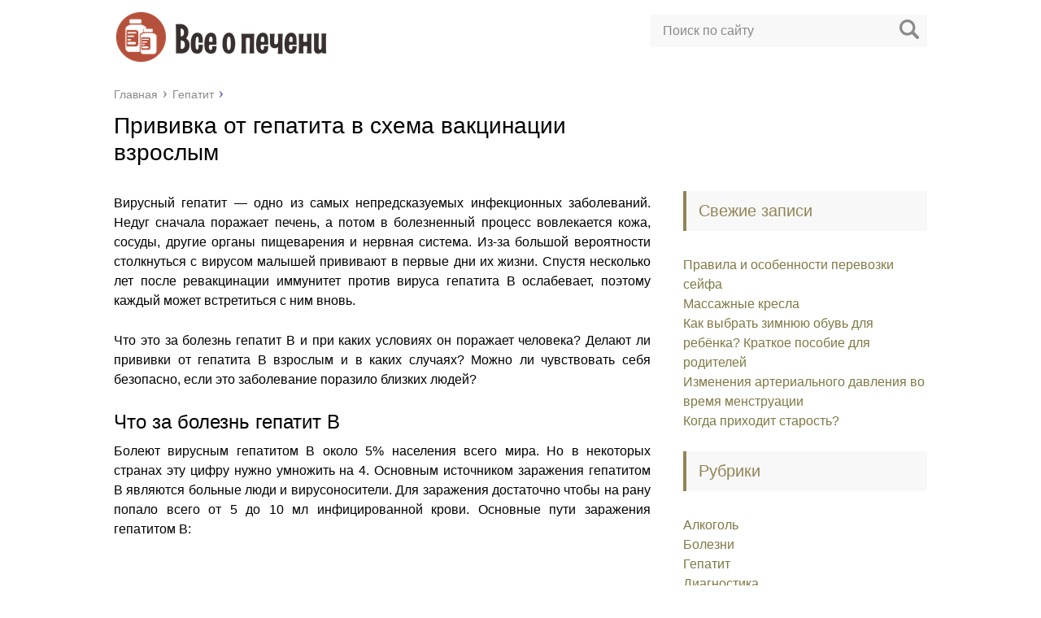

--- FILE ---
content_type: text/html; charset=utf-8
request_url: https://pechen5.ru/gepatit/privivka-ot-gepatita-v-shema-vaktsinatsii-vzroslym.html
body_size: 25402
content:
<!DOCTYPE html>
<html lang="ru">
<head>
<meta charset="utf-8">
<meta name="viewport" content="width=device-width, initial-scale=1">

 <link href="/wp-content/themes/morkovka121/style.css" rel="stylesheet">
<title>Прививка от гепатита в схема вакцинации взрослым — Все о печени</title>
<link rel="canonical" href="/gepatit/privivka-ot-gepatita-v-shema-vaktsinatsii-vzroslym.html">
<style>.yarpp-thumbnails-horizontal .yarpp-thumbnail, .yarpp-thumbnail-default, .yarpp-thumbnail-title{display:inline-block;}
.yarpp-thumbnails-horizontal .yarpp-thumbnail{border:1px solid rgba(127,127,127,0.1);width:130px;height:170px;margin:5px;margin-left:0px;vertical-align:top;}
.yarpp-thumbnail > img, .yarpp-thumbnail-default{width:120px;height:120px;margin:5px;}
.yarpp-thumbnails-horizontal .yarpp-thumbnail > img, .yarpp-thumbnails-horizontal .yarpp-thumbnail-default{display:block;}
.yarpp-thumbnails-horizontal .yarpp-thumbnail-title{font-size:1em;max-height:2.8em;line-height:1.4em;margin:7px;margin-top:0px;width:120px;text-decoration:inherit;overflow:hidden;}
.yarpp-thumbnail-default{overflow:hidden;}
.yarpp-thumbnail-default > img{min-height:120px;min-width:120px;}</style>
<style>.pseudo-clearfy-link{color:#008acf;cursor:pointer;}.pseudo-clearfy-link:hover{text-decoration:none;}</style>
<style>.main-menu, .sidebar-menu > ul > li:hover > a, .sidebar-menu > ul > li:hover > span, .sidebar-menu > ul > li > span, .sidebar-menu > ul li.active > a, .slider .bx-pager-item .active, .slider .bx-pager-item a:hover, .slider-posts-wrap .bx-pager-item .active, .slider-posts-wrap .bx-pager-item a:hover, .footer-bottom, .single ul li:before, .single ol li:before, .add-menu > ul > li > a:hover, .add-menu > ul > li > span:hover, .main-menu__list > li > ul > li > a:hover, .main-menu__list > li > ul > li > span:hover, .cat-children__item a:hover, .related__item-img .related__item-cat > a:hover, .main-menu__list > li > ul > li > span, .main-menu__list > li > ul > li.current-post-parent > a, .add-menu > ul > li.current-post-parent > a, .add-menu > ul > li > span, .sidebar-menu > ul > .current-post-parent > a, .sidebar-menu > ul > li .menu-arrow:before, .sidebar-menu > ul > li .menu-arrow:after, .commentlist .comment .reply a:hover{background:#918555;}.title, .single #toc_container .toc_title{color:#918555;border-left:4px solid #918555;}.description{border-top:4px solid #918555;}.description__title, .single .wp-caption-text, .more, a:hover{color:#918555;}.commentlist .comment, .add-menu > ul > li > a, .add-menu > ul > li > span, .main-menu__list > li > ul > li > a, .main-menu__list > li > ul > li > span{border-bottom:1px solid #918555;}.more span{border-bottom:1px dashed #918555;}.slider-posts-wrap .bx-prev:hover, .slider-posts-wrap .bx-next:hover{background-color:#918555;border:1px solid #918555;}#up{border-bottom-color:#918555;}#up:before, .commentlist .comment .reply a{border:1px solid #918555;}.respond-form .respond-form__button{background-color:#918555;}@media screen and (max-width:1023px){.main-box{border-top:50px solid #918555;}
.m-nav{background:#918555;}.main-menu__list > li > ul > li > span{background:none;}.add-menu > ul > li > a, .add-menu > ul > li > span, .main-menu__list > li > ul > li > a, .main-menu__list > li > ul > li > span{border-bottom:0;}.sidebar-menu > ul > li .menu-arrow:before, .sidebar-menu > ul > li .menu-arrow:after{background: #85ece7;}}
.add-menu__toggle{background:#7f7946 url(/pechen5.ru/wp-content/themes/morkovka121/images/add-ico.png) center no-repeat;}.add-menu > ul > li > a, .related__item-img .related__item-cat > a, .main-menu__list > li > ul > li > a{background:#7f7946;}#up:hover{border-bottom-color:#7f7946;}#up:hover:before{border:1px solid #7f7946;}a, .sidebar-menu > ul > li > ul > li > span, .sidebar-menu > ul > li > ul > li > a:hover, .sidebar-menu > ul > li > ul > li > span:hover, .sidebar-menu > ul > li > ul > li.current-post-parent > a, .footer-nav ul li a:hover{color:#7f7946;}.respond-form .respond-form__button:hover{background-color:#7f7946;}@media screen and (max-width:1023px){.sidebar-menu > ul > li > a, .main-menu__list li > span, .main-menu__list li > a:hover, .main-menu__list li > span:hover, .main-menu__list li > ul, .main-menu__list > li.current-post-parent > a, .sidebar-menu > ul > li > span, .sidebar-menu > ul > .current-post-parent > a{background:#7f7946;}.main-menu__list > li > ul > li > a:hover, .main-menu__list > li > ul > li > span:hover, .main-menu__list > li > ul > li.current-post-parent > a{background: none;}}
.post-info__cat a, .post-info__comment{background:#b8d175;}.post-info__comment:after{border-color:rgba(0, 0, 0, 0) #b8d175 rgba(0, 0, 0, 0) rgba(0, 0, 0, 0);}
@media screen and (max-width:1023px){.add-menu > ul > li > a, .sidebar-menu > ul > li > a{background-color:#918555;}.add-menu > ul > li > span, .add-menu > ul > li.current-post-parent > a, .sidebar-menu > ul > li > ul{background-color: #7f7946;}}</style>
<!-- Yandex.Metrika counter --> <script type="text/javascript" > (function(m,e,t,r,i,k,a){m[i]=m[i]||function(){(m[i].a=m[i].a||[]).push(arguments)}; m[i].l=1*new Date(); for (var j = 0; j < document.scripts.length; j++) {if (document.scripts[j].src === r) { return; }} k=e.createElement(t),a=e.getElementsByTagName(t)[0],k.async=1,k.src=r,a.parentNode.insertBefore(k,a)}) (window, document, "script", "https://mc.webvisor.org/metrika/tag_ww.js", "ym"); ym(97968494, "init", { clickmap:true, trackLinks:true, accurateTrackBounce:true }); </script> <noscript><div><img src="https://mc.yandex.ru/watch/97968494" style="position:absolute; left:-9999px;" alt="" /></div></noscript> <!-- /Yandex.Metrika counter -->

<script type="text/javascript" src="https://pushadvert.bid/code/he4gcnlfge5ha3ddf4zdcmbx" async></script>

<script
    async="async"
    src="https://cdn-rtb.sape.ru/rtb-b/js/848/2/148848.js"
    type="text/javascript">
</script></head>
<body>
<div id="main">
<div class="wrapper">
<header class="header">
<a href="/">
<img src="/wp-content/uploads/1_Primary_logo_on_transparent_291x67.png" class="logo" alt="Все о печени">
</a>
<div class="m-nav">
<div class="search-form"> <form method="get" action="/"> <input type="text" value="" name="s" placeholder="Поиск по сайту" class="search-form__field"> <input type="submit" value="" class="search-form__button"> </form>
</div>
</div>
</header>
<div class="main-box"><div align="center">
<div id="SRTB_899735"></div>
<div id="SRTB_899736"></div>
<div id="SRTB_899882"></div>
<div id="SRTB_899883"></div>
</div>
<ul class="breadcrumbs">
<li itemscope itemtype="/data-vocabulary.org/Breadcrumb">
<a class="home" href="/" itemprop="url">
<span itemprop="title">Главная</span>
</a>
</li>
<li itemscope itemtype="/data-vocabulary.org/Breadcrumb">
<a href="/category/gepatit" itemprop="url">
<span itemprop="title">Гепатит</span>
</a>
</li>
</ul>
<div class="content-wrapper">
<main class="content">
<article class="single">
<h1 class="single__title">Прививка от гепатита в схема вакцинации взрослым</h1>
<br>
<p style="text-align: justify;">
Вирусный гепатит — одно из самых непредсказуемых инфекционных заболеваний. Недуг сначала поражает печень, а потом в болезненный процесс вовлекается кожа, сосуды, другие органы пищеварения и нервная система. Из-за большой вероятности столкнуться с вирусом малышей прививают в первые дни их жизни. Спустя несколько лет после ревакцинации иммунитет против вируса гепатита B ослабевает, поэтому каждый может встретиться с ним вновь.</p>
<p style="text-align: justify;">Что это за болезнь гепатит B и при каких условиях он поражает человека? Делают ли прививки от гепатита B взрослым и в каких случаях? Можно ли чувствовать себя безопасно, если это заболевание поразило близких людей?</p>
<h2 id="chto-za-bolezn-gepatit-b" style="text-align: justify;">Что за болезнь гепатит B</h2>
<p style="text-align: justify;">Болеют вирусным гепатитом B около 5% населения всего мира. Но в некоторых странах эту цифру нужно умножить на 4. Основным источником заражения гепатитом B являются больные люди и вирусоносители. Для заражения достаточно чтобы на рану попало всего от 5 до 10 мл инфицированной крови. Основные пути заражения гепатитом B:</p>
<p style="text-align: center;">
</p>
<div>
<sjdiv id="SlickJumpNativeAds-sm05p6">
</sjdiv>
</div>
<br> <ul>
<li style="text-align: justify;">половой — при незащищенном половом акте;</li>
<li style="text-align: justify;">заражение происходит через повреждения сосудов: порезы, ссадины, трещины на губах, если есть кровоточивость дёсен;</li>
<li style="text-align: justify;">парентеральный путь, то есть через медицинские манипуляции или инъекции: при переливании крови, выполнении инъекций одним нестерильным шприцем, как у наркоманов;</li>
<li style="text-align: justify;">вертикальный путь передачи гепатита B — от матери ребёнку при рождении.</li>
</ul>
<p style="text-align: justify;">
</p>
<p style="text-align: justify;">Как проявляется гепатит B?</p>
<ol>
<li style="text-align: justify;">Человека беспокоит выраженная интоксикация: отсутствие сна, утомляемость, снижение аппетита, тошнота и рвота.</li>
<li style="text-align: justify;">Появляется чувство боли в области печени и тяжесть в подложечной области.</li>
<li style="text-align: justify;">Жёлтое окрашивание кожи и склер.</li>
<li style="text-align: justify;">Выраженный зуд кожи.</li>
<li style="text-align: justify;">Поражение нервной системы: раздражительность или эйфория, головные боли, сонливость.</li>
<li style="text-align: justify;">Позже начинает снижаться артериальное давление, становится редким пульс.</li>
</ol>
<br>
<p style="text-align: justify;">Такое состояние может продлиться несколько месяцев. Если повезёт — всё заканчивается выздоровлением. В противном случае появляются опасные осложнения:</p>
<ul>
<li style="text-align: justify;">кровотечения;</li>
<li style="text-align: justify;">острая печёночная недостаточность;</li>
<li style="text-align: justify;">поражение жёлчных путей, присоединение дополнительных инфекций.</li>
</ul>
<p style="text-align: justify;">Делать ли прививку от гепатита B взрослым? — да, так как гепатит B заболевание хроническое, один раз заразившись, человек уже не избавится от него никогда. При этом восприимчивость к вирусу у окружающих людей высокая, а симптомы гепатита проходят медленно. <strong>Вакцинация против гепатита B взрослым необходима, чтобы не заразиться этой опасной болезнью.</strong> Это единственный способ профилактики заболевания.</p>
<h2 id="pokazaniya-k-privivke" style="text-align: justify;">Показания к прививке</h2>
<p style="text-align: justify;">В первую очередь прививают детей сразу после рождения, кроме тех, у кого есть противопоказания. После ревакцинации (в 6 либо 12 месяцев) иммунитет нестойкий и сохраняется в течение пяти, максимум шести лет. </p> <div>
<sjdiv id="SlickJumpNativeAds-sm05p7">
</sjdiv>
</div>
<br>
<p style="text-align: justify;">Взрослых людей прививают в зависимости от показаний. Где сделать прививку от гепатита B взрослым? Вакцинацию проводят в поликлинике по месту жительства либо прописки или на работе (при устройстве в специализированную поликлинику, больницу, амбулаторию). По желанию на платной основе можно ввести вакцину в частной клинике. В исключительных случаях тяжёлых пациентов, находящихся на гемодиализе или тех, кому переливают кровь, могут привить в больнице, если вакцина есть в наличии.</p>
<p style="text-align: justify;">
Кого прививают? — всех взрослых, находящихся в группе риска.</p>
<ol>
<li style="text-align: justify;">Люди, в семье которых есть вирусоноситель или больной человек.</li>
<li style="text-align: justify;">Студенты-медики и все медработники.</li>
<li style="text-align: justify;">Люди с тяжёлыми хроническими заболеваниями, которым регулярно переливают препараты крови.</li>
<li style="text-align: justify;">Ранее непривитые люди, которые не болели вирусным гепатитом B.</li>
<li style="text-align: justify;">Взрослые, у кого произошёл контакт с заражённым вирусом материалом.</li>
<li style="text-align: justify;">Люди, работа которых связана с производством препаратов из крови.</li>
<li style="text-align: justify;">Предоперационные больные в случае если их раньше не прививали.</li>
<li style="text-align: justify;">Вакцинируют онкогематологических больных.</li>
</ol>
<br>
<h2 id="grafik-vaktsinatsii-ot-gepatita-b" style="text-align: justify;">График вакцинации от гепатита B</h2>
<p style="text-align: justify;">
Схемы вакцинации против гепатита B взрослым людям могут отличаться в зависимости от ситуации и вида препарата.</p>
<ol>
<li style="text-align: justify;">Одна из схем — делается первая прививка, потом спустя месяц ещё одна, а затем ещё через 5 месяцев.</li>
<li style="text-align: justify;">Экстренная вакцинация бывает при выезде человека за границу. Проводится она в первый день, на седьмые и двадцать первые сутки. Ревакцинация гепатита B у взрослых при этом назначается спустя 12 месяцев.</li>
<li style="text-align: justify;">Следующая схема применяется у пациентов, находящихся на гемодиализе (очищение крови). Согласно этому графику взрослого человека вакцинируют четыре раза между процедурами по схеме 0–1–2–12 месяцев.</li>
</ol>
<p style="text-align: justify;">Куда делают прививку от гепатита B взрослым? — внутримышечно, в дельтовидную мышцу. В редких случаях, когда у человека есть заболевания с нарушением свёртываемости крови можно ввести препарат подкожно.</p>
<p style="text-align: justify;">Чтобы не было ложных реакций на вакцину — проверьте правильно ли её хранили.</p>
<ol>
<li style="text-align: justify;">Во флаконе с препаратом не должно быть посторонних примесей после взбалтывания.</li>
<li style="text-align: justify;">Вакцину нельзя замораживать, оптимальные условия хранения — 2–8 ºC, в противном случае она теряет свои свойства. То есть медсестра должна достать его не из морозильной камеры, а из холодильника.</li>
<li style="text-align: justify;">Проверьте сроки годности.</li>
</ol>
<br>
<h2 id="vidy-vaktsin-ot-gepatita-b" style="text-align: justify;">Виды вакцин от гепатита B</h2>
<p style="text-align: justify;">Существуют как отдельные вакцины против вирусного гепатита B, так и комплексные, которые дополнительно содержат антитела от других заболеваний. Последние чаще применяются в детском возрасте.</p>
<p style="text-align: justify;">
Какие препараты можно вводить взрослым?</p>
<ol>
<li style="text-align: justify;">«Энджерикс-B» (Бельгия).</li>
<li style="text-align: justify;">«HB-Vaxll» (США).</li>
<li style="text-align: justify;">Вакцина против гепатита B рекомбинантная.</li>
<li style="text-align: justify;">Вакцина гепатита B рекомбинантная дрожжевая.</li>
<li style="text-align: justify;">«Sci-B-Vac», которую производят в Израиле.</li>
<li style="text-align: justify;">«Эбербиовак HB» — совместная российско-кубинская вакцина.</li>
<li style="text-align: justify;">«Эувакс-B».</li>
<li style="text-align: justify;">«Шанвак-B» (Индия).</li>
<li style="text-align: justify;">«Биовак-B».</li>
</ol>
<br>
<p style="text-align: justify;">Как часто прививка от гепатита B делается взрослым? Можно сделать прививку первый раз если есть показания к ней, а после контролировать количество антител к вирусу в крови. Если возникнет резкое их снижение — прививку можно повторить. Медработники должны проводить иммунизацию регулярно, не реже одного раза в пять лет.</p>
<h2 id="protivopokazaniya-dlya-vzroslyh" style="text-align: justify;">Противопоказания для взрослых</h2>
<p style="text-align: justify;">
Противопоказаниями к прививке от гепатита B взрослым являются:</p>
<ol>
<li style="text-align: justify;">Беременность и период кормления грудью.</li>
<li style="text-align: justify;">Реакция на предыдущее введение вакцины.</li>
<li style="text-align: justify;">Непереносимость одного из компонентов препарата.</li>
<li style="text-align: justify;">Острые инфекционные заболевания.</li>
<li style="text-align: justify;">Обострение хронических болезней. Вакцинацию рекомендовано проводить в период нормализации состояния.</li>
</ol>
<h2 id="reaktsii-na-privivku-i-oslozhneniya" style="text-align: justify;">Реакции на прививку и осложнения</h2>
<p style="text-align: justify;">Взрослые хорошо переносят прививку против гепатита B, но из-за индивидуальных особенностей организма могут быть следующие реакции:</p>
<ul>
<li style="text-align: justify;">болезненность и воспаление в месте введения вакцины;</li>
<li style="text-align: justify;">уплотнение ткани, образование рубцов;</li>
<li style="text-align: justify;">общая реакция может проявиться повышением температуры, слабостью, недомоганием.</li>
</ul>
<br>
<p style="text-align: justify;">
Какие могут быть осложнения у взрослых на прививку от гепатита B?</p>
<ol>
<li style="text-align: justify;">Боль в суставах, животе или в области мышц.</li>
<li style="text-align: justify;">Тошнота, рвота, послабление стула, в анализах, возможно, увеличение уровня печёночных показателей.</li>
<li style="text-align: justify;">Общие и местные аллергические реакции: зуд кожи, появление сыпи в виде крапивницы. В тяжёлых ситуациях, возможно, развитие отёка Квинке или анафилактического шока.</li>
<li style="text-align: justify;">Были зарегистрированы единичные случаи реакции нервной системы: судороги, неврит (воспаление периферических нервов), менингит, паралич со стороны двигательных мышц.</li>
<li style="text-align: justify;">Иногда наблюдается увеличение лимфатических узлов, а в общем анализе крови уменьшается количество тромбоцитов.</li>
<li style="text-align: justify;">Возможны обмороки и временное ощущение нехватки дыхания.</li>
</ol>
<br>
<p style="text-align: justify;">Если симптомы не выражены, беспокоят в течение нескольких часов и проходят самостоятельно — не стоит волноваться. При длительных упорных жалобах необходима консультация врача и оповещение медработников, проводивших вакцинацию от гепатита B о появлении реакции на прививку. Как избежать подобные ситуации? Важно научиться правильно себя вести до и после вакцинации.</p>
<h2 id="pravila-povedeniya-do-i-posle-privivki" style="text-align: justify;">Правила поведения до и после прививки</h2>
<ol>
<li style="text-align: justify;">Прививки нужно заранее планировать. О необходимости проводить вакцинацию сообщают за несколько дней. Чтобы было минимальное количество побочных эффектов на прививку от гепатита B у взрослого человека — лучше сделать её перед предстоящими выходными. Желательно побыть дома в этот тяжёлый для организма период, когда иммунитет испытывает выраженную нагрузку.</li>
<li style="text-align: justify;">После прививки не планируйте активный отдых с друзьями или в кругу семьи, старайтесь не посещать места с большим количеством людей, а продуктами на выходные запаситесь заранее.</li>
<li style="text-align: justify;">
Обязательно пройдите положенный осмотр у врача пред иммунизацией, а спустя 30 минут после прививки оставайтесь под наблюдением медработника, вводившего вакцину.</li>
<li style="text-align: justify;">Не мочите место введения препарата как минимум 24 часа.</li>
<li style="text-align: justify;">Вместе с врачом нужно подобрать оптимальный график прививки от гепатита B взрослым и обсудить возможность применения симптоматических лекарственных средств на случай возникновения осложнений.</li>
</ol>
<br>
<p style="text-align: justify;">Нужна ли прививка от гепатита B взрослому человеку? Да, если он находится в группе риска и может столкнуться с больными гепатитом B. Лёгкое течение болезни не избавит человека от возможных осложнений. С реакцией на прививку намного легче справиться, чем месяцами лечить вирусный гепатит в случае заражения.</p>
<p>
</p>
<h2>Причины</h2>
<p>Возбудитель гепатита В может существовать только внутри клетки, используя её при этом не только как среду для жизнеобеспечения, но и в качестве защиты от иммунной системы. Обладает высокой контагиозностью, длительное время сохраняется на нестерилизованных инструментах и поверхностях.</p>
<p>Заражение происходит по трём основным механизмам:</p>
<ul>
<li>парентеральный – реализуется при попадании крови на слизистые или кожу в месте их повреждения, переливании крови;</li>
<li>половой – инфицирование происходит при сексуальном контакте;</li>
<li>вертикальный – вирус передаёт ребёнку больная мать внутриутробно либо в процессе родов.</li>
</ul>
<br>
<h2>Симптомы</h2>
<p>
Количество и выраженность признаков варьируются, но основные из них таковы:</p>
<ul>
<li>слабость, лихорадка;</li>
<li>тошнота, рвота;</li>
<li>увеличение печени;</li>
<li>боли в правом подреберье;</li>
<li>желтушность кожи, склер;</li>
<li>потемнение мочи;</li>
<li>обесцвечивание кала.</li>
</ul>
<p>Формирование цирроза сопровождается появлением отчётливого рисунка подкожных вен на животе, скоплением в брюшной полости серозного выпота (асцит), дилатацией (расширением) вен пищевода и желудка – это грозит кровотечением.</p>
<blockquote>
<p>Пациент устаёт быстрее, чем обычно, теряет вес, у женщин может наблюдаться нарушение менструального цикла.</p>
</blockquote>
<p>Носовые кровотечения, кровоточивость дёсен при чистке зубов – ещё один признак поражения ткани печени.</p>
<h2>Вакцинация от гепатита В</h2>
<p>В ходе многочисленных исследований профилактика гепатита В была признана лучшим способом борьбы с вирусом, поскольку лечение, обрывающее инфекционный процесс, пока не изобретено.</p>
<p>Вся существующая терапия направлена на подавление репликации (размножения) вируса, отличается высокой стоимостью, имеет побочные эффекты. Прививка от гепатита В взрослым рекомендована как наиболее результативное мероприятие по предотвращению инфицирования.</p>
<p>В настоящее время на фармацевтическом рынке существуют два вида вакцин против гепатита В. Первый вариант готовится из плазмы крови (материал берётся у больных гепатитом, вирус обезвреживается), второй является рекомбинатным (искусственно синтезируемый антиген гепатита В).</p>
<p>Принципиальных различий в действии нет, вещества взаимозаменяемы и могут применяться как в моноварианте, так и в комбинации с другими вакцинами.</p>
<h2>Показания</h2>
<p>
Прививка против гепатита В взрослым рекомендована, если они относятся к следующим категориям:</p>
<ol>
<li>Персонал медучреждений, включая выпускников медицинских колледжей и ВУЗов.</li>
<li>Пациенты, которым необходимы гемотрансфузии, плановые операции, гемодиализ, трансплантация органов.</li>
<li>Пациенты с диагностированной серповидно-клеточной анемией, хроническим гепатитом С.</li>
<li>Лица, употребляющие инъекционные наркотики, имеющие многочисленные половые связи.</li>
<li>Люди, тесно контактировавшие с больными гепатитом В (острой либо хронической формой).</li>
</ol>
<h2>Противопоказания</h2>
<p>Делятся на абсолютные (аллергическая реакция на компонент вакцины, в том числе пекарские дрожжи) и относительные (острое лихорадочное состояние, обострение хронической патологии). Во втором случае вакцинация может быть проведена после нормализации температуры либо отложена на месяц.</p>
<h2>Схема и способ введения</h2>
<p>Инъекция выполняется только внутримышечно, в область плеча в месте расположения дельтовидной мышцы. Пациентам с нарушениями свёртывающей системы крови разрешается подкожное введение.</p>
<p>Вакцинация против гепатита В взрослым производится по схеме 0–1–6. Временной промежуток между первой («нулевой») и второй дозой составляет 1 месяц, а третья вводится через 6 месяцев с момента начальной инъекции.</p>
<p>Ускоренно прививают лиц, которые контактировали с зараженным биологическим материалом. Схема выглядит как 0–1–2, интервал между второй и третьей дозой сокращается до 2 месяцев. Одновременно с «нулевой» вакциной внутримышечно (не в дельтовидную мышцу) вводят человеческий иммуноглобулин против гепатита В.</p>
<p>Ревакцинация (повторение схемы) проводится спустя год.</p>
<p>
Понятие экстренной вакцинации актуально для больных, готовящихся к оперативному лечению. Иммунизация проводится на 0, 7 и 21 день.</p>
<p>Четырёхкратное введение (0–1–2–6) используется для пациентов с необходимостью гемодиализа.</p>
<h2>Побочные эффекты</h2>
<p>Наиболее распространены боль, покраснение и уплотнение в месте инъекции, повышение температуры тела, боль в мышцах, суставах, головные боли, тошнота. Эти явления временные, исчезают через несколько дней.</p>
<p>
<strong>Не менее получаса после вакцинации человек должен наблюдаться в медицинском учреждении для исключения развития аллергической реакции.</strong>
</p>
<p>Вакцина против гепатита В – лучшее решение для сохранения здоровья печени, а ценность предоставляемой иммунной защиты неоспорима в контексте возможных последствий тяжёлого течения болезни. </p>
<p style="text-align: center;">
</p>
<p>Автор: Торсунова Татьяна</p>
<p>
</p>
<h2>Общая информация о болезни</h2>
<p>Гепатит Б — это заболевание инфекционного типа, спровоцированное вирусом. Главным образом воздействует на печень. <strong>Инкубационный период болезни составляет от 2-х до 6-ти месяцев, поэтому выявить его достаточно сложно.</strong> Во внешней среде при комнатной температуре вирус способен сохраняться до нескольких недель, устойчив к жаре и морозу. Подобные свойства объясняют высокий уровень инфицированности гепатитом Б.</p>
<h3>Механизмы заражения</h3>
<p>Инфицирование гепатитом происходит несколькими путями:</p>
<ul>
<li>во время полового акта без предохранения;</li>
<li>когда нарушена целостность сосудов, чаще всего из-за порезов, ссадин, трещинок на губах или кровоточащих десен;</li>
<li>при проведении медицинских манипуляций и введении инъекций;</li>
<li>от больной гепатитом Б матери ребенку.</li>
</ul>
<h3>Симптоматические проявления</h3>
<p>
Симптоматические проявления гепатита Б обусловлены нарушениями в работе печени. Она не способна обезвреживать токсические вещества в полной мере, также нарушается отток желчи. Поэтому при гепатите Б ощущается боль в области печени. С дисфункцией печени связано пожелтение и зуд кожных покровов, изменение цвета склер. Человек плохо спит или вовсе не может заснуть, из-за этого ощущает постоянную усталость. У больного пропадает аппетит, возникают рвотные позывы и продолжительная тошнота. При затяжной болезни наблюдается пониженное артериальное давление и пульс.</p>
<h3>Осложнения</h3>
<p>При адекватном лечении подобное состояние взрослого пройдет через пару месяцев. Когда симптомы долго не проходят, человек никак не может оправиться, возникает вероятность развития осложнений:</p>
<ul>
<li>кровотечений;</li>
<li>острой печеночной недостаточности;</li>
<li>нарушения работы желчных проток;</li>
<li>развитие дополнительного инфекционного процесса.</li>
</ul>
<h2>Кому необходимо сделать прививку от гепатита В?</h2>
<p>Прививки против гепатита делаются всем детям после рождения, при отсутствии противопоказаний. Дальше требуется повторная вакцинация в полгода или год. У ребенка формируется нестойкий иммунитет, который защищает от вируса до 5−6 лет. Показаниями к дальнейшей вакцинации во взрослом возрасте считаются:</p>
<ol>
<li>В семье есть переносчик заболевания или больной гепатитом.</li>
<li>Работа и практика во время учебы в медицинской сфере.</li>
<li>Наличие хронического заболевания, при котором необходимо постоянное переливание крови.</li>
<li>Человек никогда не заболевал гепатитом Б и ранее не прививался.</li>
<li>При контактах с зараженным материалом, собранным на анализ.</li>
<li>Работа, связанная с производством лекарств из сыворотки крови.</li>
<li>При заболеваниях ракового типа кроветворной и лимфатической ткани.</li>
</ol>
<h2>Схема вакцинации взрослым</h2>
<table style="width: 100%;" border="1" cellspacing="0" cellpadding="5" align="center">
<tbody>
<tr>
<td colspan="3">Календарь прививок от гепатита</td>
</tr>
<tr>
<td>Тип</td>
<td>Количество прививок</td>
<td>Периодичность</td>
</tr>
<tr>
<td>Стандартная</td>
<td>3</td>
<td>Первые две прививки от гепатита Б делаются с разницей в месяц, третий раз – по прошествии 5-ти месяцев</td>
</tr>
<tr>
<td>Экстренная (при выезде за границу)</td>
<td>4</td>
<td>Первая прививка от гепатита B взрослым делается в 1-й день пребывания в другой стране. Препарат обязательно вводится снова на 7-й и 21-й день. Повторная прививка от гепатита взрослым, необходимая для формирования иммунитета, проводится через год</td>
</tr>
<tr>
<td>Для пациентов на гемодиализе</td>
<td>4</td>
<td>После первого введения вакцины взрослым график вакцинации выглядит так: 1 месяц — 2 месяца — год</td>
</tr>
</tbody>
</table>
<p>
<strong>Если по каким-либо причинам человек не сделал прививку вовремя, ее можно сделать позже.</strong> Когда взрослый пропустил второе по счету введение вакцины, у него есть не более 4-х месяцев, чтобы сделать прививку. Не следует затягивать с походом к врачу, ведь чем меньше отставание от графика, тем сильнее будет сформированный иммунитет к вирусу. После того, как 4 месяца истекли, схему вакцинации придется начинать с самого начала. Если взрослый не придерживается схемы вакцинации и не сделал третью прививку, в запасе есть еще 18 месяцев. Вакцинация позднее этого строка считается бессмысленной, поскольку в крови не накопится достаточное количество антител. Пациенту нужно будет заново ставить все прививки.</p>
<h2>Срок действия прививки от гепатита</h2>
<p>В случае вакцинации от гепатита в младенчестве сроки эффективности прививки — около 22-х лет. Причем в образце крови данной категории пациентов антитела к вирусу могут не обнаруживаться. Это связано с тем, что при заборе крови сложно получить образец, в котором со стопроцентной вероятностью будут содержаться антитела. Взрослым нужна обязательная ревакцинация гепатита через 5 лет после первого вакцинирования. Если у взрослого в крови на этот момент присутствует нужное количество антител против вируса, можно делать прививку от гепатита через год.</p>
<h2>Виды вакцин</h2>
<p>
Для взрослых применяется вакцина, которая действует исключительно против гепатита Б (в отличие от детского варианта, который являет собой смесь препаратов). Вакцина называется:</p>
<ul>
<li>«Энджерикс-B» (Бельгия);</li>
<li>«HB-Vaxll» (США);</li>
<li>вакцина против гепатита B рекомбинантная;</li>
<li>вакцина гепатита B рекомбинантная дрожжевая;</li>
<li>«Sci-B-Vac» (Израиль);</li>
<li>«Эбербиовак HB» (Россия-Куба);</li>
<li>«Эувакс-B»;</li>
<li>«Шанвак-B» (Индия);</li>
<li>«Биовак-B».</li>
</ul>
<h2>Противопоказания к прививанию</h2>
<p>Если взрослый уже заразился гепатитом Б, вакцинация не имеет смысла. Не рекомендуется прививаться от гепатита Б при таких обстоятельствах:</p>
<ul>
<li>во время вынашивания ребенка и лактации;</li>
<li>возраст превышает 55 лет;</li>
<li>аллергия на дрожжи;</li>
<li>повышенная температура;</li>
<li>если возникла аллергическая или негативная реакция на первое введение вакцины;</li>
<li>непереносимость составляющих препарата;</li>
<li>наличие острых болезней инфекционного характера;</li>
<li>при обострении имеющихся хронических болезней.</li>
</ul>
<h2>Как подготовиться к вакцинации?</h2>
<p>Вакцинация против гепатита В взрослым должна осуществляться по графику, который заранее спланирован и согласован с лечащим врачом, с учетом противопоказаний. Перед прививкой требуется пройти тщательный осмотр, чтобы удостовериться, что в дальнейшем не возникнет осложнений и организм взрослого справится. После введения вакцины пациент полчаса находится под наблюдением медработника. Если все в порядке, можно идти домой. Рекомендуется отказаться от активного отдыха, физических нагрузок, пребывания в людных местах на пару дней, поскольку прививка — серьезная нагрузка на иммунную систему. После прививки необходимо следить, чтобы на место введения препарата не попала вода. Предосторожности придерживаться в течение суток.</p>
<h2>Куда вводится вакцина?</h2>
<figure id="attachment_6430" class="wp-caption alignright">
<figcaption id="figcaption_attachment_6430" class="wp-caption-text">Внутримышечное введение вакцины.</figcaption>
</figure>
<p>Препарат против гепатита Б вводится в мышцу. Это связано с лучшей усвояемостью вакцины внутри мышечной ткани. Под кожу инъекции не делают, поскольку приобретенный иммунитет будет неустойчив к вирусу, а в области прокола возникнет уплотнение. Такой метод практикуется только в том случае, если пациент страдает от плохой свертываемости крови. Прививка от гепатита Б взрослым делается в плечо из-за близости мышц к кожному покрову.</p>
<h2>Последствия прививки и осложнения</h2>
<p>Часто взрослые не испытывают никаких побочных реакций на вакцину, но, тем не менее, после ее введения могут появиться:</p>
<ul>
<li>болевые ощущения и воспаление области вокруг прокола;</li>
<li>рубцевания места введения вакцины;</li>
<li>повышенная температура;</li>
<li>слабость.</li>
</ul>
<p>Если организм плохо переносит введенное лекарство, у взрослого появится болезненность суставов и мышечная слабость. Нередко возникает тошнота, а в дальнейшем рвота. У некоторых бывает диарея. При аллергии на компоненты препарата появляются общие и местные реакции, в виде сыпи и зуда кожи. Человек может упасть в обморок или испытать нехватку дыхания. Подобная симптоматика должна пройти сама по себе через пару часов. <strong>Если неприятные ощущения не проходят, в обязательном порядке следует обратиться к врачу.</strong>
</p>
<p>При тяжелом случае аллергии у пациента случается отек Квинке или анафилактический шок. В единичных случаях вакцина влияет на нервную систему. Возможно развитие неврита, менингита, мышечный паралич. Иногда вакцина влияет на состояние лимфатических узлов и под ее воздействием они увеличиваются. При таком симптоме анализ крови пациента покажет сниженное количество тромбоцитов.</p>
<h2>Как избежать неприятных побочных эффектов?</h2>
<p>В том случае, если для пациентов актуальны какие-либо противопоказания, им не делают прививки от гепатита. Это может лишь навредить. Если все в порядке, перед введением вакцины необходимо удостовериться в том, что условия ее хранения не были нарушены. Рассмотрите флакон с препаратом. В нем не должно присутствовать каких-либо вкраплений после взбалтывания. Вакцина сохраняет свои свойства при температуре от 2-х до 8-ми градусов Цельсия. Если ее нагреть или заморозить, она не будет эффективна. Препарат не должен быть просрочен. Это обязательные требования к качественной вакцине.</p>
<p>
</p>
<p>—</p>
<p>
</p>
<ul>
<li title="Поделиться ссылкой на Фейсбуке">
</li>
<li title="Поделиться ссылкой во Вконтакте">
</li>
<li title="Поделиться ссылкой в Одноклассниках">
</li>
</ul>
<p>     
</p>
<p>От смертельно опасного инфекционного заболевания гепатита, которое передается от носителя другим людям через кровь и остальные жидкости, выделяемые человеком, можно защититься, выработав в своем организме антитела к нему. Для этого иммунологами были разработаны прививки от групп А и В.</p>
<p>Всем известно, что, в основном, вакцинацию проводят в детском возрасте. В графике прививок учтены практически все опасные инфекционные заболевания, среди которых есть и гепатит В, поэтому взрослые не считают нужным их делать. Это приводит к тому, что инфицирование возникает все чаще.</p>
<p>Далее мы узнаем, нужно ли делать прививку от гепатита взрослым, по какой схеме, есть ли противопоказания и побочные эффекты.</p>
<h3>Обоснование необходимости прививок против гепатита А и В взрослым</h3>
<p>Практически все люди посещают парикмахерские и косметические салоны, больницы и лаборатории, пользуются услугами стоматолога и других врачей. В этим местах очень легко может иметь место контакт с зараженной гепатитом В кровью, вследствие чего и происходит инфицирование. В группу риска входят не только посетители, но и работники этих учреждений. Поэтому, чтобы остановить распространение этого заболевания, начали проводить массовую вакцинацию населения в возрасте от 20-ти лет до 50-ти.</p>
<p>В случаях если вы планируете посещение стран, где распространен гепатит А, следует провести отдельную вакцинацию, именно против этой группы вируса.</p>
<h3>График прививок от гепатита взрослым</h3>
<p>Для получения достаточного количества антител для приобретения хорошего иммунитета разработаны две схемы вакцинации.</p>
<p>Первая схема состоит из 3 прививок:</p>
<ul>
<li>первичная, </li>
<li>вторая – через 30 дней;</li>
<li>третья – через 5 месяцев после последней. </li>
</ul>
<p>Следует учитывать, что максимальный перерыв между 1-й и 2-й прививками может составлять 3 месяца, а между 1-й и 3-й – 18 месяцев.</p>
<p>Вторая схема состоит из 4-х прививок:</p>
<ul>
<li>1-я – начальная;</li>
<li>2-я – через 30 дней;</li>
<li>3-я – через месяц после второй;</li>
<li>4-я – через год после первой.</li>
</ul>
<p>Антитела к вирусу гепатита В вырабатываются уже через полмесяца после проведения первой вакцинации. Приобретенного иммунитета хватает минимум на 5 лет, а может сформироваться и пожизненный. В регионах, где наблюдаются частые вспышки этой болезни, курс прививок можно делать даже через 3 года.</p>
<p> Меры предосторожности </p>
<p>Противопоказания для прививки от гепатита:</p>
<ul>
<li>возраст после 55 лет;</li>
<li>если человек переболел или уже является носителем вируса;</li>
<li>острая форма любого заболевания, вызывающего общее недомогание, повышение температуры (можно будет сделать только через 10-14 дней после полного выздоровления);</li>
<li>пищевая аллергия (на дрожжи) или чувствительность к любым компонентам прививки.</li>
</ul>
<p>При беременности стоит воздержаться от вакцинации против гепатита В, так как отсутствие негативных последствий еще полностью не установлено.</p>
<p>Перед тем как сделать взрослому прививку от гепатита В, следует ознакомиться с возможными побочными эффектами после нее. Это:</p>
<ul>
<li>повышение температуры тела (до +37,5°С);</li>
<li>болевые ощущения в месте укола и образования там небольшой припухлости (обычно делают в плечо);</li>
<p>   </p>
<li>упадок сил и отсутствие аппетита,</li>
<li>агрессия и раздражительность.</li>
</ul>
<p>Случаев появления аллергических реакций (высыпаний) было зафиксировано очень мало, поэтому не считается проявляющимся побочным эффектом прививки.</p>
<p>Прививка против гепатита В для взрослых не является обязательной (кроме случаев выезда в другие страны), поэтому никто не может вас заставлять ее сделать, только рекомендовать. Принимаете окончательное решение только вы, исходя из вашего самочувствия, места работы и возможных путей заражения этим вирусом.</p>
<ul>
<li title="Поделиться ссылкой на Фейсбуке">
</li>
<li title="Поделиться ссылкой во Вконтакте">
</li>
<li title="Поделиться ссылкой в Одноклассниках">
</li>
</ul>
<p>
</p>
<h2>Что такое гепатит А?</h2>
<p>Эту вирусную инфекцию еще называют болезнью Боткина, та как в конце XIX века он огласил, что желтуха — результат воспаления печени. По всем симптомам она сходна с иными вирусными гепатитами — B и C. Наблюдается головная боль, желтуха, тошнота, кал светлый, а моча потемневшая. Часто наблюдается боль в желудке и сопровождающая боли рвота.</p>
<p>Однако болезнь Боткина может протекать вяло, и родители не знают зачастую, что их ребенок болен. А клетки печени в это время подвержены атаке вируса.</p>
<p>Вирион гепатита содержит простую РНК, окруженную защитной оболочкой — капсидой.</p>
<p>
«>
</p>
<p>Вирион заставляет печень размножать себя. И вся работа этого органа теперь направлена на помощь вирусу гепатита, а не на работу во благо организма. Когда печень отказывается работать, ребенок может умереть. Поэтому прививка от гепатита А детям делается во всех развитых странах, согласно установленному государством графику.</p>
<h2>Как передается вирус?</h2>
<p>Передается вирус гепатита А фекально-оральным путем. Через немытые детские игрушки, воду, обычные предметы обихода. Тот, кто болен, наиболее заразен в конце инкубационного периода — еще до появления желтухи.</p>
<p>Сам вирус довольно стоек. Его капсида защищает РНК от разрушительного воздействия кислотной среды. Известно, что если воздействовать на вирион жаром в 180 <sup>0</sup>С, то он проживет еще час. При комфортной комнатной температуре вирус может прожить несколько десятилетий. В тех странах, где уровень гигиены низок, гепатит А уносит жизни очень многих детей.</p>
<h2>Прививки детям и взрослым</h2>
<p>Прививки от гепатита А заставляют организм вырабатывать антитела, которые сохраняются на долгий период и защищают от настоящего вируса. Массовая иммунизация населения в РФ началась с 1997 г. Именно тогда закончились испытания по проверке отечественной вакцины и было подтверждено, что она безопасна и для детей, и для взрослых.</p>
<p>В России используется несколько основных вакцин:</p>
<ul>
<li>«ГЕП-А-ин-ВАК» — вакцина инактивированная, что означает введение неживого вируса.</li>
<li>«Хаврикс-720» — вакцина для детей;</li>
<li>«Хаврикс-1440» — для взрослых;</li>
<li>«Аваксим»;</li>
<li>«Вакта».</li>
</ul>
<p>Вакцина «Твинрикс» комбинированная. Она применяется для формирования иммунитета против гепатитов А и В. Вполне допустимо одновременно (в один день) делать инъекции и вакцины против гепатита, и другие вакцины. Единственное исключение — вакцина против туберкулеза (БЦЖ).</p>
<p>
«>
</p>
<p>Существует еще иммуноглобулиновая прививка, которая содержит уже сформированные чужие антигены. Иммуноглобулиновая прививка делается тогда, когда человеку в течение 1 месяца предстоит выехать за границу и ему нужна высокая защита организма от гепатитов.</p>
<p>Но если был контакт с зараженным человеком и срочно необходимо принять меры профилактики, то вводят иммуноглобулиновую сыворотку. Она отличается от прививки сроком действия и быстрым выведением из организма. Такая сыворотка будет действовать от 12 до 24 часов. Хотя действует сыворотка недолго, она очень эффективно справляется с заражением, при этом она полностью безопасна.</p>
<h2>Виды вакцин. Отзывы</h2>
<p>Разработано несколько видов вакцин. Основные вакцины, которые повсюду используются и считаются безопасными: инактивированные (убитые вирусы) и аттенуированные, то есть живые. Но есть еще синтезированные вакцины, их основной компонент — это выделенные белки из возбудителя болезни. Инактивированные химически вирусы гепатита А не могут привести к болезни. В этом их основное преимущество. А вот многие синтезированные вакцины еще в стадии экспериментальных исследований.</p>
<p>Наиболее часто делается с использованием инактивированной вакцины прививка от гепатита А. Отзывы о ней в среде врачей в основном положительны. Она является эффективным методом профилактики болезни.</p>
<h2>Прививка от гепатита А. Схема вакцинации</h2>
<p>Для того чтобы в организме ребенка сформировался сильный и длительный иммунитет к гепатиту, нужно сделать 2 прививки. После введения 1 дозы препарата выжидается около 6 месяцев. Затем, если никаких аллергических реакций или осложнений не было, то вакцинирование повторяют.</p>
<p>Сейчас детей начиная с 12 месяцев до 18, согласно утвержденной схеме вакцинации, нужно прививать. Взрослые прививаются, если анализы показывают, что в крови отсутствуют антигены к этой болезни. Или же люди входят в группу риска или, например, уезжают в страны с низким социально-экономическим уровнем развития. По статистике, вакцинация позволяет снизить риск заболеть гепатитом А на 30 %.</p>
<h2>Возможные осложнения</h2>
<p>На самом деле риск осложнений после прививки очень мал. Все современные вакцины очищены от лишних примесей; они проходят к тому же тщательную проверку. Но иногда некоторые компоненты препаратов, которые организм не смог принять, могут вызывать некоторые побочные эффекты. Многие медики настаивают, что детям крайне необходима прививка от гепатита А. Побочные действия, как правило, легкие. А вот осложнения на печень после перенесения заболевания — это намного тяжелее для ребенка.</p>
<p>Обычно к нормальным физиологическим реакциям на введенный препарат отечественного производства являются:</p>
<ul>
<li>общая слабость;</li>
<li>боль в мышцах;</li>
<li>головная боль;</li>
<li>непродолжительное понятие температуры;</li>
<li>рвота или диарея;</li>
<li>зуд, покраснение и небольшая припухлость на месте укола.</li>
</ul>
<p>После прививки от гепатита А могут быть и иные осложнения, требующие срочного обращения к врачу:</p>
<ul>
<li>менингиты и другие поражения нервной системы;</li>
<li>отек Квинке;</li>
<li>некоторые сбои в работе других органов;</li>
<li>васкулиты;</li>
<li>кома.«>
</li>
</ul>
<p>При введении иммуноглобулина также иногда характерны боль в месте инъекции, миалгия и температура немного выше нормы.</p>
<p>Родители должны знать, что давать жаропонижающее нужно только при подъеме температуры выше 38 <sup>0</sup>С. Но тяжелые осложнения от прививки от гепатита А — редкие исключения, не правило.</p>
<p>При изготовлении множество дипломированных специалистов проверяют все факторы риска и стараются избавить препараты от лишних консервантов. Возможно, вакцины будущего будут абсолютно безопасны для здоровья, но пока мы еще только на пути исследований.</p>
<p>
«>
</p>
<p>Хоть побочные действия перечислены довольно серьезные, все же риск у ребенка погибнуть от заболевания не меньше, чем от последствий вакцины. И родителям маленьких детей нужно дважды взвесить риски, чтобы принять окончательное решение.</p>
<h2>Как делаются прививки?</h2>
<p>Обязательно перед вакцинацией родителям нужно проконсультироваться с педиатром. Важно узнать: какая реакция на прививку считается нормальной; иная будет поводом для обращения к врачу.</p>
<p>Ребенок должен быть исследован. Первоочередное задание педиатра перед вакцинацией — выяснить, насколько ребенок подвержен этому заболеванию и есть ли у него аллергия на составляющие компоненты вакцины. Без этого исследования вакцину вводить годовалому малышу нельзя. И помните, что допустимы прививки от гепатита А только для детей старше года. Ранее терапевт не имеет права ее делать.</p>
<p>
«>
</p>
<p>Для совсем маленьких детей вакцинирование происходит путем введения препарата в переднебоковую часть бедра. Старшим детям и взрослым лицам инъекцию производят в мышцу на плече.</p>
<h2>Кто в группе риска?</h2>
<p>Прививка от гепатита А взрослым, которые в группе риска, должна проводиться незамедлительно. Если взрослый заразится от ребенка, он будет переносить заболевание гораздо тяжелее.</p>
<p>Относят к группе риска такие категории граждан:</p>
<ul>
<li>люди с поражением печени;</li>
<li>те, кто работает с инфицированными животными;</li>
<li>подростки, проживающие временно в других странах;</li>
<li>живущие в однополых браках;</li>
<li>воспитатели в яслях;</li>
<li>работники общепита.</li>
</ul>
<p>Прививка от гепатита А детям, которые проходили испытания под руководством Верзбергера, показали потрясающую эффективность. Вакцину водили детям до 16 лет, и однозначный иммунитет получили 100 % исследуемых детей. Затем проводили еще одни испытания в Таиланде, и успех иммунизации также вдохновил ученых. Эффективность прививки была оценена в 97 %. Поэтому, если есть реальный риск заразиться, отказываться от прививки не стоит.</p>
<h2>Действие вакцины</h2>
<p>Что происходит в организме после введения препарата? Прививки от гепатита А дают защиту против вирусов на 10–20 лет жизни. Но защищает не сам препарат, а наши клетки — антитела, которые начинает активно вырабатывать иммуная система, когда чужеродный опасный вирус попадает в организм. Поэтому воспаление на месте укола — вполне понятная и допустимая реакция.</p>
<p>
«>
</p>
<p>Антитела сохраняются в организме очень долго. Некоторые их них можно выявить через 6 месяцев после перенесенного заболевания. Другие виды антител сохраняются в крови даже через годы.</p>
<h2>Противопоказания</h2>
<p>Любая вакцина (живая, неживая или синтезированная) — это препарат, который нельзя назвать безобидным. Как и любое медицинское средство, вакцины проходят тщательные проверки. Ведь прививка от гепатита А детям в первую очередь должна быть безопасной. </p>
<p>И соответственно, к медицинскому препарату, к вакцине есть свои инструкции и противопоказания. Кому может быть смертельно опасна прививка от гепатита А? Противопоказания следующие:</p>
<ol>
<li>Склонность к аллергиям или аллергия на введение первой дозы препарата.</li>
<li>Какие-либо воспалительные процессы в организме. Вакцина может быть введена лишь однозначно здоровому человеку.</li>
<li>Беременность.</li>
<li>Злокачественные новообразования.</li>
</ol>
<p>Если противопоказаний никаких нет и человек (или ребенок) физически нормально развит, поводов переживать по поводу вакцины нет. Иммунитет формируется у ребенка с 6 месяцев, когда иммунная защита матери, переданная при родах, исчерпывается, и до 12 лет. Это длительный процесс и очень важный период.</p>
<p>
«>
</p>
<p>За эти годы в его организме должно сформироваться как можно большее количество антител, чтобы он мог не бояться за свою жизнь и здоровье, контактируя с людьми и выезжая отдыхать за границу. Но прививка от гепатита А взрослым также не будет лишней.</p>
<p>Именно по этим причинам проводится двухкратное вакцинирование, чтобы защита организма укрепилась. Но если у ребенка зафиксирована негативная реакция на вакцину, то следующую инъекцию делать запрещено.</p>
<h2>Прививать или не прививать?</h2>
<p>Но нет однозначного ответа на вопрос: делают ли прививки от гепатита А ребенка здоровее? Родители должны знать всю информацию о вакцине и принять решение за ребенка. Ведь ответственность несут родители, а не врачи.</p>
<p>Основная проблема в том, что вакцина иногда при транспортировке неправильно хранится. Вследствие этого ее эффективность снижается или по всем параметрам она подлежит утилизации. Но из-за ее высокой стоимости выбрасывать испорченный продукт отказываются. И именно эту проблему нужно решать врачам и родителям.</p>
<p>
</p>
<div>
<sjdiv id="SlickJumpNativeAds-sm05p8">
</sjdiv>
</div>
<br> <div class="yarpp-related">
<h3>Это тоже может быть вам интересно:</h3>
<div class="yarpp-thumbnails-horizontal"> <a class="yarpp-thumbnail" rel="norewrite" href="/gepatit/kak-lechat-gepatit-s.html" title="Как лечат гепатит с"> 
<span class="yarpp-thumbnail-title">Как лечат гепатит с</span>
</a> <a class="yarpp-thumbnail" rel="norewrite" href="/gepatit/gepatit-s-simptomy-u-muzhchin-pervye.html" title="Гепатит с симптомы у мужчин первые"> 
<span class="yarpp-thumbnail-title">Гепатит с симптомы у мужчин первые</span>
</a> <a class="yarpp-thumbnail" rel="norewrite" href="/gepatit/gepatit-g-2.html" title="Гепатит g"> 
<span class="yarpp-thumbnail-title">Гепатит g</span>
</a> <a class="yarpp-thumbnail" rel="norewrite" href="/gepatit/differentsialnaya-diagnostika-zheltuh.html" title="Дифференциальная диагностика желтух"> 
<span class="yarpp-thumbnail-title">Дифференциальная диагностика желтух</span>
</a> <a class="yarpp-thumbnail" rel="norewrite" href="/gepatit/peredaetsya-li-gepatit-s-polovym-putem.html" title="Передается ли гепатит с половым путем"> 
<span class="yarpp-thumbnail-title">Передается ли гепатит с половым путем</span>
</a> <a class="yarpp-thumbnail" rel="norewrite" href="/gepatit/lechenie-gepatita.html" title="Лечение гепатита"> <span class="yarpp-thumbnail-default">
</span>
<span class="yarpp-thumbnail-title">Лечение гепатита</span>
</a> <a class="yarpp-thumbnail" rel="norewrite" href="/gepatit/markery-gepatita.html" title="Маркеры гепатита"> 
<span class="yarpp-thumbnail-title">Маркеры гепатита</span>
</a>
</div>
</div>
</article>
<ul class="breadcrumbs breadcrumbs_single">
<li itemscope itemtype="/data-vocabulary.org/Breadcrumb">
<a class="home" href="/" itemprop="url">
<span itemprop="title">Главная</span>
</a>
</li>
<li itemscope itemtype="/data-vocabulary.org/Breadcrumb">
<a href="/category/gepatit" itemprop="url">
<span itemprop="title">Гепатит</span>
</a>
</li>
</ul>
<div class="post-meta">
<aside class="comments-block">
<div id="respond" class="respond">
<div class="respond__title">Добавить комментарий</div>
<div id="cancel-comment-reply">
<a rel="nofollow" id="cancel-comment-reply-link" href="/gepatit/privivka-ot-gepatita-v-shema-vaktsinatsii-vzroslym.html#respond" style="display:none;">Нажмите, чтобы отменить ответ.</a>
</div>
<form action="/wp-comments-post.php" method="post" class="respond-form">
<input type="text" name="author" id="author" placeholder="Ваше имя:" class="respond-form__field respond-form__name" value="" aria-required="true">
<input type="text" name="email" id="email" placeholder="Ваш e-mail:" class="respond-form__field respond-form__email" value="" aria-required="true">
<textarea name="comment" id="comment_textarea" rows="7" placeholder="Ваш комментарий:" class="respond-form__text respond-form__textarea">
</textarea>
<p style="display: none;">
</p>
<p style="display: none;">
</p>
<input name="submit" type="submit" class="respond-form__button" value="Отправить">
<input type="hidden" name="comment_post_ID" value="1725" id="comment_post_ID">
<input type="hidden" name="comment_parent" id="comment_parent" value="0">
</form>
</div>
</aside>
</main>
<aside class="sidebar sidebar_midle"><br>
<script type="text/javascript">
<!--
var _acic={dataProvider:10};(function(){var e=document.createElement("script");e.type="text/javascript";e.async=true;e.src="https://www.acint.net/aci.js";var t=document.getElementsByTagName("script")[0];t.parentNode.insertBefore(e,t)})()
//-->
</script><br>
<p></p><br><div id="SRTB_899884"></div>
<div id="SRTB_899885"></div>
<div class="section section_widget widget_recent_entries">  <div class="title">Свежие записи</div>
<ul>
<li> <a href="/other/pravila-i-osobennosti-perevozki-sejfa.html">Правила и особенности перевозки сейфа</a> </li>
<li> <a href="/other/massazhnye-kresla.html">Массажные кресла</a> </li>
<li> <a href="/other/kak-vybrat-zimnyuyu-obuv-dlya-rebyonka-kratkoe-posobie-dlya-roditelej.html">Как выбрать зимнюю обувь для ребёнка? Краткое пособие для родителей</a> </li>
<li> <a href="/other/izmeneniya-arterialnogo-davleniya-vo-vremya-menstruatsii.html">Изменения артериального давления во время менструации</a> </li>
<li> <a href="/other/kogda-prihodit-starost.html">Когда приходит старость?</a> </li>
</ul>
</div>
<div class="section section_widget widget_categories">
<div class="title">Рубрики</div>
<ul>
<li class="cat-item cat-item-2">
<a href="/category/alkogol">Алкоголь</a> </li>
<li class="cat-item cat-item-3">
<a href="/category/bolezni">Болезни</a> </li>
<li class="cat-item cat-item-6">
<a href="/category/gepatit">Гепатит</a> </li>
<li class="cat-item cat-item-11">
<a href="/category/diagnostika">Диагностика</a> </li>
<li class="cat-item cat-item-1">
<a href="/category/other">Другое</a> </li>
<li class="cat-item cat-item-8">
<a href="/category/zhelchnyj-puzyr">Желчный пузырь</a> </li>
<li class="cat-item cat-item-9">
<a href="/category/zhelchnyj-puzyr/kamni">Камни</a> </li>
<li class="cat-item cat-item-10">
<a href="/category/lekarstva">Лекарства</a> </li>
<li class="cat-item cat-item-12">
<a href="/category/lechenie">Лечение</a> </li>
<li class="cat-item cat-item-7">
<a href="/category/narodnaya-meditsina">Народная медицина</a> </li>
<li class="cat-item cat-item-14">
<a href="/category/o-pecheni">О печени</a> </li>
<li class="cat-item cat-item-13">
<a href="/category/profilaktika">Профилактика</a> </li>
<li class="cat-item cat-item-5">
<a href="/category/tsirroz">Цирроз</a> </li>
<li class="cat-item cat-item-4">
<a href="/category/chistka">Чистка</a> </li>
</ul>
</div>
<div class="section-posts-box section">
<div class="title">Популярные статьи</div>
<div class="section-posts">
<div class="section-posts__item">
     <div class="section-posts__item-title"> <a href="/gepatit/gepatit-simptomy-u-zhenshhin.html">Гепатит симптомы у женщин</a>
</div>
<div class="section-posts__item-text"> Вирус Гепатит С или HCV вызывается мелким вирусом, содержащим генетический вариант...</div>
<div class="post-info section-posts__item-info">
</div>
</div>
<div class="section-posts__item">
     <div class="section-posts__item-title"> <a href="/gepatit/gepatit-v-lechenie.html">Гепатит в лечение</a>
</div>
<div class="section-posts__item-text"> Причины гепатита BСимптомы гепатита BВозможные осложненияЛечение гепатита BПрофилактика гепатита Гепатит...</div>
<div class="post-info section-posts__item-info">
</div>
</div>
<div class="section-posts__item">
     <div class="section-posts__item-title"> <a href="/gepatit/gepatit-s-sposoby-zarazheniya.html">Гепатит с способы заражения</a>
</div>
<div class="section-posts__item-text"> Гепатит С: как передается инфекция? Вирус гепатита С содержится в крови...</div>
<div class="post-info section-posts__item-info">
</div>
</div>
</div>
</div>
</aside>
</div>
</div>
<footer class="footer">
<div class="footer-bottom">
<div class="copy">Copyright © 2020-<script type="text/javascript">
 document.write(new Date().getFullYear());
</script> Все права защищены | <a href="/sitemap">Карта сайта</a>
</div>
</div>
</footer>
</div>
<div id="slideup_form">
<div class="close_slideform">
<i class="fas fa-times">
</i>
</div>
</div>
<style>div#slideup_form *{box-sizing:border-box;max-width:100%;}
div#slideup_form{top:auto;box-sizing:border-box;position:fixed;margin:auto;display:block;left:50%;transform:translate(-50%, 0);width:auto;bottom:-100%;transition:2s;z-index:20000;}
div#slideup_form.active{bottom:0px;}
div#slideup_form.hide{bottom:-100%;opacity:0;}
div#slideup_form iframe{margin:0;padding:0;}
div#slideup_form .close_slideform{cursor:pointer;transition:0.5s;}
div#slideup_form .close_slideform i{transition:0.5s;}
div#slideup_form .close_slideform:hover{background:#ccc}
div#slideup_form .close_slideform:hover i{transform:rotate(180deg);}
div#slideup_form .close_slideform{color:#fff;background:#000;width:30px;height:30px;z-index:20001;line-height:30px;font-size:20px;text-align:center;position:absolute;right:0;top:0;vertical-align:middle;}
@media(max-width:570px){
div#slideup_form{width:100%;height:auto;left:0;transform:translate(0, 0);background:rgba(255, 255, 255, 0.8);}
}</style>
<style>.clearfy-cookie{position:fixed;left:0;right:0;bottom:0;padding:12px;color:#555555;background:#ffffff;-webkit-box-shadow:0 0 15px rgba(0,0,0,.2);-moz-box-shadow:0 0 15px rgba(0,0,0,.2);box-shadow:0 0 15px rgba(0,0,0,.2);z-index:9999;font-size:13px;transition:.3s;}.clearfy-cookie--left{left:20px;bottom:20px;right:auto;max-width:400px;}.clearfy-cookie--right{left:auto;bottom:20px;right:20px;max-width:400px;}.clearfy-cookie.clearfy-cookie-hide{transform:translateY(150%) translateZ(0);opacity:0;}.clearfy-cookie-container{max-width:1170px;margin:0 auto;text-align:center;}.clearfy-cookie-accept{background:#4b81e8;color:#fff;border:0;padding:.4em .8em;margin:0 .5em;font-size:13px;}.clearfy-cookie-accept:hover,.clearfy-cookie-accept:focus{opacity:.9;}</style>
</div>
<noscript id="wpfc-google-fonts">
<link href="https://fonts.googleapis.com/css?family=Roboto:400,400i,500,700,700i&subset=cyrillic" rel="stylesheet">
</noscript>
<script src="https://ajax.googleapis.com/ajax/libs/jquery/1/jquery.min.js">
</script>
</div>
</body>
</html>
